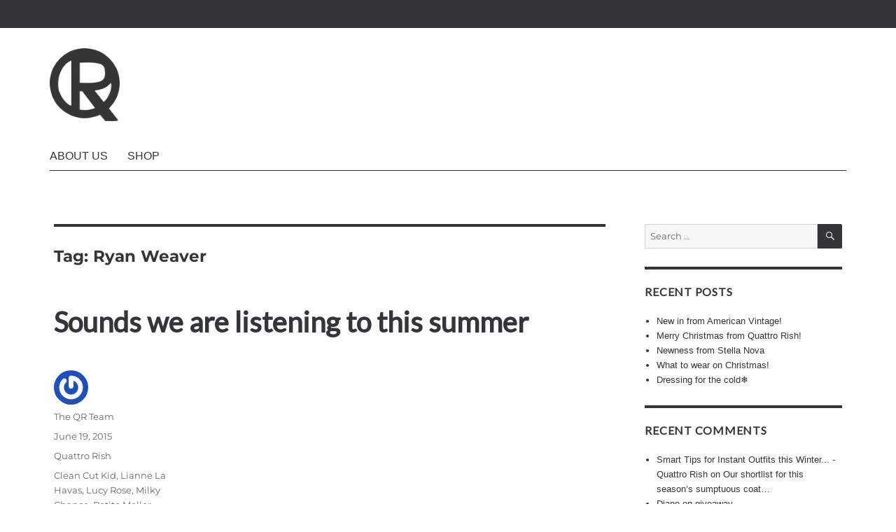

--- FILE ---
content_type: text/html; charset=UTF-8
request_url: https://www.quattrorish.com/blog/tag/ryan-weaver/
body_size: 10296
content:
<!DOCTYPE html>
<html lang="en-GB" class="no-js">
<head>
	<meta charset="UTF-8">
	<meta name="viewport" content="width=device-width, initial-scale=1.0">
	<link rel="profile" href="https://gmpg.org/xfn/11">
		<script>(function(html){html.className = html.className.replace(/\bno-js\b/,'js')})(document.documentElement);</script>
<title>Ryan Weaver &#8211; Quattro Rish</title>
<meta name='robots' content='max-image-preview:large' />
	<style>img:is([sizes="auto" i], [sizes^="auto," i]) { contain-intrinsic-size: 3000px 1500px }</style>
	<link rel='dns-prefetch' href='//fonts.googleapis.com' />
<link rel="alternate" type="application/rss+xml" title="Quattro Rish &raquo; Feed" href="https://www.quattrorish.com/blog/feed/" />
<link rel="alternate" type="application/rss+xml" title="Quattro Rish &raquo; Comments Feed" href="https://www.quattrorish.com/blog/comments/feed/" />
<link rel="alternate" type="application/rss+xml" title="Quattro Rish &raquo; Ryan Weaver Tag Feed" href="https://www.quattrorish.com/blog/tag/ryan-weaver/feed/" />
<script>
window._wpemojiSettings = {"baseUrl":"https:\/\/s.w.org\/images\/core\/emoji\/16.0.1\/72x72\/","ext":".png","svgUrl":"https:\/\/s.w.org\/images\/core\/emoji\/16.0.1\/svg\/","svgExt":".svg","source":{"concatemoji":"https:\/\/www.quattrorish.com\/blog\/wp-includes\/js\/wp-emoji-release.min.js?ver=6.8.3"}};
/*! This file is auto-generated */
!function(s,n){var o,i,e;function c(e){try{var t={supportTests:e,timestamp:(new Date).valueOf()};sessionStorage.setItem(o,JSON.stringify(t))}catch(e){}}function p(e,t,n){e.clearRect(0,0,e.canvas.width,e.canvas.height),e.fillText(t,0,0);var t=new Uint32Array(e.getImageData(0,0,e.canvas.width,e.canvas.height).data),a=(e.clearRect(0,0,e.canvas.width,e.canvas.height),e.fillText(n,0,0),new Uint32Array(e.getImageData(0,0,e.canvas.width,e.canvas.height).data));return t.every(function(e,t){return e===a[t]})}function u(e,t){e.clearRect(0,0,e.canvas.width,e.canvas.height),e.fillText(t,0,0);for(var n=e.getImageData(16,16,1,1),a=0;a<n.data.length;a++)if(0!==n.data[a])return!1;return!0}function f(e,t,n,a){switch(t){case"flag":return n(e,"\ud83c\udff3\ufe0f\u200d\u26a7\ufe0f","\ud83c\udff3\ufe0f\u200b\u26a7\ufe0f")?!1:!n(e,"\ud83c\udde8\ud83c\uddf6","\ud83c\udde8\u200b\ud83c\uddf6")&&!n(e,"\ud83c\udff4\udb40\udc67\udb40\udc62\udb40\udc65\udb40\udc6e\udb40\udc67\udb40\udc7f","\ud83c\udff4\u200b\udb40\udc67\u200b\udb40\udc62\u200b\udb40\udc65\u200b\udb40\udc6e\u200b\udb40\udc67\u200b\udb40\udc7f");case"emoji":return!a(e,"\ud83e\udedf")}return!1}function g(e,t,n,a){var r="undefined"!=typeof WorkerGlobalScope&&self instanceof WorkerGlobalScope?new OffscreenCanvas(300,150):s.createElement("canvas"),o=r.getContext("2d",{willReadFrequently:!0}),i=(o.textBaseline="top",o.font="600 32px Arial",{});return e.forEach(function(e){i[e]=t(o,e,n,a)}),i}function t(e){var t=s.createElement("script");t.src=e,t.defer=!0,s.head.appendChild(t)}"undefined"!=typeof Promise&&(o="wpEmojiSettingsSupports",i=["flag","emoji"],n.supports={everything:!0,everythingExceptFlag:!0},e=new Promise(function(e){s.addEventListener("DOMContentLoaded",e,{once:!0})}),new Promise(function(t){var n=function(){try{var e=JSON.parse(sessionStorage.getItem(o));if("object"==typeof e&&"number"==typeof e.timestamp&&(new Date).valueOf()<e.timestamp+604800&&"object"==typeof e.supportTests)return e.supportTests}catch(e){}return null}();if(!n){if("undefined"!=typeof Worker&&"undefined"!=typeof OffscreenCanvas&&"undefined"!=typeof URL&&URL.createObjectURL&&"undefined"!=typeof Blob)try{var e="postMessage("+g.toString()+"("+[JSON.stringify(i),f.toString(),p.toString(),u.toString()].join(",")+"));",a=new Blob([e],{type:"text/javascript"}),r=new Worker(URL.createObjectURL(a),{name:"wpTestEmojiSupports"});return void(r.onmessage=function(e){c(n=e.data),r.terminate(),t(n)})}catch(e){}c(n=g(i,f,p,u))}t(n)}).then(function(e){for(var t in e)n.supports[t]=e[t],n.supports.everything=n.supports.everything&&n.supports[t],"flag"!==t&&(n.supports.everythingExceptFlag=n.supports.everythingExceptFlag&&n.supports[t]);n.supports.everythingExceptFlag=n.supports.everythingExceptFlag&&!n.supports.flag,n.DOMReady=!1,n.readyCallback=function(){n.DOMReady=!0}}).then(function(){return e}).then(function(){var e;n.supports.everything||(n.readyCallback(),(e=n.source||{}).concatemoji?t(e.concatemoji):e.wpemoji&&e.twemoji&&(t(e.twemoji),t(e.wpemoji)))}))}((window,document),window._wpemojiSettings);
</script>
<style id='wp-emoji-styles-inline-css'>

	img.wp-smiley, img.emoji {
		display: inline !important;
		border: none !important;
		box-shadow: none !important;
		height: 1em !important;
		width: 1em !important;
		margin: 0 0.07em !important;
		vertical-align: -0.1em !important;
		background: none !important;
		padding: 0 !important;
	}
</style>
<link rel='stylesheet' id='wp-block-library-css' href='https://www.quattrorish.com/blog/wp-includes/css/dist/block-library/style.min.css?ver=6.8.3' media='all' />
<style id='wp-block-library-theme-inline-css'>
.wp-block-audio :where(figcaption){color:#555;font-size:13px;text-align:center}.is-dark-theme .wp-block-audio :where(figcaption){color:#ffffffa6}.wp-block-audio{margin:0 0 1em}.wp-block-code{border:1px solid #ccc;border-radius:4px;font-family:Menlo,Consolas,monaco,monospace;padding:.8em 1em}.wp-block-embed :where(figcaption){color:#555;font-size:13px;text-align:center}.is-dark-theme .wp-block-embed :where(figcaption){color:#ffffffa6}.wp-block-embed{margin:0 0 1em}.blocks-gallery-caption{color:#555;font-size:13px;text-align:center}.is-dark-theme .blocks-gallery-caption{color:#ffffffa6}:root :where(.wp-block-image figcaption){color:#555;font-size:13px;text-align:center}.is-dark-theme :root :where(.wp-block-image figcaption){color:#ffffffa6}.wp-block-image{margin:0 0 1em}.wp-block-pullquote{border-bottom:4px solid;border-top:4px solid;color:currentColor;margin-bottom:1.75em}.wp-block-pullquote cite,.wp-block-pullquote footer,.wp-block-pullquote__citation{color:currentColor;font-size:.8125em;font-style:normal;text-transform:uppercase}.wp-block-quote{border-left:.25em solid;margin:0 0 1.75em;padding-left:1em}.wp-block-quote cite,.wp-block-quote footer{color:currentColor;font-size:.8125em;font-style:normal;position:relative}.wp-block-quote:where(.has-text-align-right){border-left:none;border-right:.25em solid;padding-left:0;padding-right:1em}.wp-block-quote:where(.has-text-align-center){border:none;padding-left:0}.wp-block-quote.is-large,.wp-block-quote.is-style-large,.wp-block-quote:where(.is-style-plain){border:none}.wp-block-search .wp-block-search__label{font-weight:700}.wp-block-search__button{border:1px solid #ccc;padding:.375em .625em}:where(.wp-block-group.has-background){padding:1.25em 2.375em}.wp-block-separator.has-css-opacity{opacity:.4}.wp-block-separator{border:none;border-bottom:2px solid;margin-left:auto;margin-right:auto}.wp-block-separator.has-alpha-channel-opacity{opacity:1}.wp-block-separator:not(.is-style-wide):not(.is-style-dots){width:100px}.wp-block-separator.has-background:not(.is-style-dots){border-bottom:none;height:1px}.wp-block-separator.has-background:not(.is-style-wide):not(.is-style-dots){height:2px}.wp-block-table{margin:0 0 1em}.wp-block-table td,.wp-block-table th{word-break:normal}.wp-block-table :where(figcaption){color:#555;font-size:13px;text-align:center}.is-dark-theme .wp-block-table :where(figcaption){color:#ffffffa6}.wp-block-video :where(figcaption){color:#555;font-size:13px;text-align:center}.is-dark-theme .wp-block-video :where(figcaption){color:#ffffffa6}.wp-block-video{margin:0 0 1em}:root :where(.wp-block-template-part.has-background){margin-bottom:0;margin-top:0;padding:1.25em 2.375em}
</style>
<style id='classic-theme-styles-inline-css'>
/*! This file is auto-generated */
.wp-block-button__link{color:#fff;background-color:#32373c;border-radius:9999px;box-shadow:none;text-decoration:none;padding:calc(.667em + 2px) calc(1.333em + 2px);font-size:1.125em}.wp-block-file__button{background:#32373c;color:#fff;text-decoration:none}
</style>
<style id='global-styles-inline-css'>
:root{--wp--preset--aspect-ratio--square: 1;--wp--preset--aspect-ratio--4-3: 4/3;--wp--preset--aspect-ratio--3-4: 3/4;--wp--preset--aspect-ratio--3-2: 3/2;--wp--preset--aspect-ratio--2-3: 2/3;--wp--preset--aspect-ratio--16-9: 16/9;--wp--preset--aspect-ratio--9-16: 9/16;--wp--preset--color--black: #000000;--wp--preset--color--cyan-bluish-gray: #abb8c3;--wp--preset--color--white: #fff;--wp--preset--color--pale-pink: #f78da7;--wp--preset--color--vivid-red: #cf2e2e;--wp--preset--color--luminous-vivid-orange: #ff6900;--wp--preset--color--luminous-vivid-amber: #fcb900;--wp--preset--color--light-green-cyan: #7bdcb5;--wp--preset--color--vivid-green-cyan: #00d084;--wp--preset--color--pale-cyan-blue: #8ed1fc;--wp--preset--color--vivid-cyan-blue: #0693e3;--wp--preset--color--vivid-purple: #9b51e0;--wp--preset--color--dark-gray: #1a1a1a;--wp--preset--color--medium-gray: #686868;--wp--preset--color--light-gray: #e5e5e5;--wp--preset--color--blue-gray: #4d545c;--wp--preset--color--bright-blue: #007acc;--wp--preset--color--light-blue: #9adffd;--wp--preset--color--dark-brown: #402b30;--wp--preset--color--medium-brown: #774e24;--wp--preset--color--dark-red: #640c1f;--wp--preset--color--bright-red: #ff675f;--wp--preset--color--yellow: #ffef8e;--wp--preset--gradient--vivid-cyan-blue-to-vivid-purple: linear-gradient(135deg,rgba(6,147,227,1) 0%,rgb(155,81,224) 100%);--wp--preset--gradient--light-green-cyan-to-vivid-green-cyan: linear-gradient(135deg,rgb(122,220,180) 0%,rgb(0,208,130) 100%);--wp--preset--gradient--luminous-vivid-amber-to-luminous-vivid-orange: linear-gradient(135deg,rgba(252,185,0,1) 0%,rgba(255,105,0,1) 100%);--wp--preset--gradient--luminous-vivid-orange-to-vivid-red: linear-gradient(135deg,rgba(255,105,0,1) 0%,rgb(207,46,46) 100%);--wp--preset--gradient--very-light-gray-to-cyan-bluish-gray: linear-gradient(135deg,rgb(238,238,238) 0%,rgb(169,184,195) 100%);--wp--preset--gradient--cool-to-warm-spectrum: linear-gradient(135deg,rgb(74,234,220) 0%,rgb(151,120,209) 20%,rgb(207,42,186) 40%,rgb(238,44,130) 60%,rgb(251,105,98) 80%,rgb(254,248,76) 100%);--wp--preset--gradient--blush-light-purple: linear-gradient(135deg,rgb(255,206,236) 0%,rgb(152,150,240) 100%);--wp--preset--gradient--blush-bordeaux: linear-gradient(135deg,rgb(254,205,165) 0%,rgb(254,45,45) 50%,rgb(107,0,62) 100%);--wp--preset--gradient--luminous-dusk: linear-gradient(135deg,rgb(255,203,112) 0%,rgb(199,81,192) 50%,rgb(65,88,208) 100%);--wp--preset--gradient--pale-ocean: linear-gradient(135deg,rgb(255,245,203) 0%,rgb(182,227,212) 50%,rgb(51,167,181) 100%);--wp--preset--gradient--electric-grass: linear-gradient(135deg,rgb(202,248,128) 0%,rgb(113,206,126) 100%);--wp--preset--gradient--midnight: linear-gradient(135deg,rgb(2,3,129) 0%,rgb(40,116,252) 100%);--wp--preset--font-size--small: 13px;--wp--preset--font-size--medium: 20px;--wp--preset--font-size--large: 36px;--wp--preset--font-size--x-large: 42px;--wp--preset--spacing--20: 0.44rem;--wp--preset--spacing--30: 0.67rem;--wp--preset--spacing--40: 1rem;--wp--preset--spacing--50: 1.5rem;--wp--preset--spacing--60: 2.25rem;--wp--preset--spacing--70: 3.38rem;--wp--preset--spacing--80: 5.06rem;--wp--preset--shadow--natural: 6px 6px 9px rgba(0, 0, 0, 0.2);--wp--preset--shadow--deep: 12px 12px 50px rgba(0, 0, 0, 0.4);--wp--preset--shadow--sharp: 6px 6px 0px rgba(0, 0, 0, 0.2);--wp--preset--shadow--outlined: 6px 6px 0px -3px rgba(255, 255, 255, 1), 6px 6px rgba(0, 0, 0, 1);--wp--preset--shadow--crisp: 6px 6px 0px rgba(0, 0, 0, 1);}:where(.is-layout-flex){gap: 0.5em;}:where(.is-layout-grid){gap: 0.5em;}body .is-layout-flex{display: flex;}.is-layout-flex{flex-wrap: wrap;align-items: center;}.is-layout-flex > :is(*, div){margin: 0;}body .is-layout-grid{display: grid;}.is-layout-grid > :is(*, div){margin: 0;}:where(.wp-block-columns.is-layout-flex){gap: 2em;}:where(.wp-block-columns.is-layout-grid){gap: 2em;}:where(.wp-block-post-template.is-layout-flex){gap: 1.25em;}:where(.wp-block-post-template.is-layout-grid){gap: 1.25em;}.has-black-color{color: var(--wp--preset--color--black) !important;}.has-cyan-bluish-gray-color{color: var(--wp--preset--color--cyan-bluish-gray) !important;}.has-white-color{color: var(--wp--preset--color--white) !important;}.has-pale-pink-color{color: var(--wp--preset--color--pale-pink) !important;}.has-vivid-red-color{color: var(--wp--preset--color--vivid-red) !important;}.has-luminous-vivid-orange-color{color: var(--wp--preset--color--luminous-vivid-orange) !important;}.has-luminous-vivid-amber-color{color: var(--wp--preset--color--luminous-vivid-amber) !important;}.has-light-green-cyan-color{color: var(--wp--preset--color--light-green-cyan) !important;}.has-vivid-green-cyan-color{color: var(--wp--preset--color--vivid-green-cyan) !important;}.has-pale-cyan-blue-color{color: var(--wp--preset--color--pale-cyan-blue) !important;}.has-vivid-cyan-blue-color{color: var(--wp--preset--color--vivid-cyan-blue) !important;}.has-vivid-purple-color{color: var(--wp--preset--color--vivid-purple) !important;}.has-black-background-color{background-color: var(--wp--preset--color--black) !important;}.has-cyan-bluish-gray-background-color{background-color: var(--wp--preset--color--cyan-bluish-gray) !important;}.has-white-background-color{background-color: var(--wp--preset--color--white) !important;}.has-pale-pink-background-color{background-color: var(--wp--preset--color--pale-pink) !important;}.has-vivid-red-background-color{background-color: var(--wp--preset--color--vivid-red) !important;}.has-luminous-vivid-orange-background-color{background-color: var(--wp--preset--color--luminous-vivid-orange) !important;}.has-luminous-vivid-amber-background-color{background-color: var(--wp--preset--color--luminous-vivid-amber) !important;}.has-light-green-cyan-background-color{background-color: var(--wp--preset--color--light-green-cyan) !important;}.has-vivid-green-cyan-background-color{background-color: var(--wp--preset--color--vivid-green-cyan) !important;}.has-pale-cyan-blue-background-color{background-color: var(--wp--preset--color--pale-cyan-blue) !important;}.has-vivid-cyan-blue-background-color{background-color: var(--wp--preset--color--vivid-cyan-blue) !important;}.has-vivid-purple-background-color{background-color: var(--wp--preset--color--vivid-purple) !important;}.has-black-border-color{border-color: var(--wp--preset--color--black) !important;}.has-cyan-bluish-gray-border-color{border-color: var(--wp--preset--color--cyan-bluish-gray) !important;}.has-white-border-color{border-color: var(--wp--preset--color--white) !important;}.has-pale-pink-border-color{border-color: var(--wp--preset--color--pale-pink) !important;}.has-vivid-red-border-color{border-color: var(--wp--preset--color--vivid-red) !important;}.has-luminous-vivid-orange-border-color{border-color: var(--wp--preset--color--luminous-vivid-orange) !important;}.has-luminous-vivid-amber-border-color{border-color: var(--wp--preset--color--luminous-vivid-amber) !important;}.has-light-green-cyan-border-color{border-color: var(--wp--preset--color--light-green-cyan) !important;}.has-vivid-green-cyan-border-color{border-color: var(--wp--preset--color--vivid-green-cyan) !important;}.has-pale-cyan-blue-border-color{border-color: var(--wp--preset--color--pale-cyan-blue) !important;}.has-vivid-cyan-blue-border-color{border-color: var(--wp--preset--color--vivid-cyan-blue) !important;}.has-vivid-purple-border-color{border-color: var(--wp--preset--color--vivid-purple) !important;}.has-vivid-cyan-blue-to-vivid-purple-gradient-background{background: var(--wp--preset--gradient--vivid-cyan-blue-to-vivid-purple) !important;}.has-light-green-cyan-to-vivid-green-cyan-gradient-background{background: var(--wp--preset--gradient--light-green-cyan-to-vivid-green-cyan) !important;}.has-luminous-vivid-amber-to-luminous-vivid-orange-gradient-background{background: var(--wp--preset--gradient--luminous-vivid-amber-to-luminous-vivid-orange) !important;}.has-luminous-vivid-orange-to-vivid-red-gradient-background{background: var(--wp--preset--gradient--luminous-vivid-orange-to-vivid-red) !important;}.has-very-light-gray-to-cyan-bluish-gray-gradient-background{background: var(--wp--preset--gradient--very-light-gray-to-cyan-bluish-gray) !important;}.has-cool-to-warm-spectrum-gradient-background{background: var(--wp--preset--gradient--cool-to-warm-spectrum) !important;}.has-blush-light-purple-gradient-background{background: var(--wp--preset--gradient--blush-light-purple) !important;}.has-blush-bordeaux-gradient-background{background: var(--wp--preset--gradient--blush-bordeaux) !important;}.has-luminous-dusk-gradient-background{background: var(--wp--preset--gradient--luminous-dusk) !important;}.has-pale-ocean-gradient-background{background: var(--wp--preset--gradient--pale-ocean) !important;}.has-electric-grass-gradient-background{background: var(--wp--preset--gradient--electric-grass) !important;}.has-midnight-gradient-background{background: var(--wp--preset--gradient--midnight) !important;}.has-small-font-size{font-size: var(--wp--preset--font-size--small) !important;}.has-medium-font-size{font-size: var(--wp--preset--font-size--medium) !important;}.has-large-font-size{font-size: var(--wp--preset--font-size--large) !important;}.has-x-large-font-size{font-size: var(--wp--preset--font-size--x-large) !important;}
:where(.wp-block-post-template.is-layout-flex){gap: 1.25em;}:where(.wp-block-post-template.is-layout-grid){gap: 1.25em;}
:where(.wp-block-columns.is-layout-flex){gap: 2em;}:where(.wp-block-columns.is-layout-grid){gap: 2em;}
:root :where(.wp-block-pullquote){font-size: 1.5em;line-height: 1.6;}
</style>
<link rel='stylesheet' id='genericons-css' href='https://www.quattrorish.com/blog/wp-content/themes/twentysixteen/genericons/genericons.css?ver=20201208' media='all' />
<link rel='stylesheet' id='chld_thm_cfg_parent-css' href='https://www.quattrorish.com/blog/wp-content/themes/twentysixteen/style.css?ver=6.8.3' media='all' />
<link rel='stylesheet' id='chld_thm_cfg_ext1-css' href='https://fonts.googleapis.com/css?family=Lato&#038;ver=6.8.3' media='all' />
<link rel='stylesheet' id='twentysixteen-fonts-css' href='https://www.quattrorish.com/blog/wp-content/themes/twentysixteen/fonts/merriweather-plus-montserrat-plus-inconsolata.css?ver=20230328' media='all' />
<link rel='stylesheet' id='twentysixteen-style-css' href='https://www.quattrorish.com/blog/wp-content/themes/twentysixteen-child/style.css?ver=1.4.1525350787' media='all' />
<style id='twentysixteen-style-inline-css'>

		/* Custom Link Color */
		.menu-toggle:hover,
		.menu-toggle:focus,
		a,
		.main-navigation a:hover,
		.main-navigation a:focus,
		.dropdown-toggle:hover,
		.dropdown-toggle:focus,
		.social-navigation a:hover:before,
		.social-navigation a:focus:before,
		.post-navigation a:hover .post-title,
		.post-navigation a:focus .post-title,
		.tagcloud a:hover,
		.tagcloud a:focus,
		.site-branding .site-title a:hover,
		.site-branding .site-title a:focus,
		.entry-title a:hover,
		.entry-title a:focus,
		.entry-footer a:hover,
		.entry-footer a:focus,
		.comment-metadata a:hover,
		.comment-metadata a:focus,
		.pingback .comment-edit-link:hover,
		.pingback .comment-edit-link:focus,
		.comment-reply-link,
		.comment-reply-link:hover,
		.comment-reply-link:focus,
		.required,
		.site-info a:hover,
		.site-info a:focus {
			color: #343538;
		}

		mark,
		ins,
		button:hover,
		button:focus,
		input[type="button"]:hover,
		input[type="button"]:focus,
		input[type="reset"]:hover,
		input[type="reset"]:focus,
		input[type="submit"]:hover,
		input[type="submit"]:focus,
		.pagination .prev:hover,
		.pagination .prev:focus,
		.pagination .next:hover,
		.pagination .next:focus,
		.widget_calendar tbody a,
		.page-links a:hover,
		.page-links a:focus {
			background-color: #343538;
		}

		input[type="date"]:focus,
		input[type="time"]:focus,
		input[type="datetime-local"]:focus,
		input[type="week"]:focus,
		input[type="month"]:focus,
		input[type="text"]:focus,
		input[type="email"]:focus,
		input[type="url"]:focus,
		input[type="password"]:focus,
		input[type="search"]:focus,
		input[type="tel"]:focus,
		input[type="number"]:focus,
		textarea:focus,
		.tagcloud a:hover,
		.tagcloud a:focus,
		.menu-toggle:hover,
		.menu-toggle:focus {
			border-color: #343538;
		}

		@media screen and (min-width: 56.875em) {
			.main-navigation li:hover > a,
			.main-navigation li.focus > a {
				color: #343538;
			}
		}
	

		/* Custom Main Text Color */
		body,
		blockquote cite,
		blockquote small,
		.main-navigation a,
		.menu-toggle,
		.dropdown-toggle,
		.social-navigation a,
		.post-navigation a,
		.pagination a:hover,
		.pagination a:focus,
		.widget-title a,
		.site-branding .site-title a,
		.entry-title a,
		.page-links > .page-links-title,
		.comment-author,
		.comment-reply-title small a:hover,
		.comment-reply-title small a:focus {
			color: #343538
		}

		blockquote,
		.menu-toggle.toggled-on,
		.menu-toggle.toggled-on:hover,
		.menu-toggle.toggled-on:focus,
		.post-navigation,
		.post-navigation div + div,
		.pagination,
		.widget,
		.page-header,
		.page-links a,
		.comments-title,
		.comment-reply-title {
			border-color: #343538;
		}

		button,
		button[disabled]:hover,
		button[disabled]:focus,
		input[type="button"],
		input[type="button"][disabled]:hover,
		input[type="button"][disabled]:focus,
		input[type="reset"],
		input[type="reset"][disabled]:hover,
		input[type="reset"][disabled]:focus,
		input[type="submit"],
		input[type="submit"][disabled]:hover,
		input[type="submit"][disabled]:focus,
		.menu-toggle.toggled-on,
		.menu-toggle.toggled-on:hover,
		.menu-toggle.toggled-on:focus,
		.pagination:before,
		.pagination:after,
		.pagination .prev,
		.pagination .next,
		.page-links a {
			background-color: #343538;
		}

		/* Border Color */
		fieldset,
		pre,
		abbr,
		acronym,
		table,
		th,
		td,
		input[type="date"],
		input[type="time"],
		input[type="datetime-local"],
		input[type="week"],
		input[type="month"],
		input[type="text"],
		input[type="email"],
		input[type="url"],
		input[type="password"],
		input[type="search"],
		input[type="tel"],
		input[type="number"],
		textarea,
		.main-navigation li,
		.main-navigation .primary-menu,
		.menu-toggle,
		.dropdown-toggle:after,
		.social-navigation a,
		.image-navigation,
		.comment-navigation,
		.tagcloud a,
		.entry-content,
		.entry-summary,
		.page-links a,
		.page-links > span,
		.comment-list article,
		.comment-list .pingback,
		.comment-list .trackback,
		.comment-reply-link,
		.no-comments,
		.widecolumn .mu_register .mu_alert {
			border-color: #343538; /* Fallback for IE7 and IE8 */
			border-color: rgba( 52, 53, 56, 0.2);
		}

		hr,
		code {
			background-color: #343538; /* Fallback for IE7 and IE8 */
			background-color: rgba( 52, 53, 56, 0.2);
		}

		@media screen and (min-width: 56.875em) {
			.main-navigation ul ul,
			.main-navigation ul ul li {
				border-color: rgba( 52, 53, 56, 0.2);
			}

			.main-navigation ul ul:before {
				border-top-color: rgba( 52, 53, 56, 0.2);
				border-bottom-color: rgba( 52, 53, 56, 0.2);
			}
		}
	
</style>
<link rel='stylesheet' id='twentysixteen-block-style-css' href='https://www.quattrorish.com/blog/wp-content/themes/twentysixteen/css/blocks.css?ver=20240817' media='all' />
<!--[if lt IE 10]>
<link rel='stylesheet' id='twentysixteen-ie-css' href='https://www.quattrorish.com/blog/wp-content/themes/twentysixteen/css/ie.css?ver=20170530' media='all' />
<![endif]-->
<!--[if lt IE 9]>
<link rel='stylesheet' id='twentysixteen-ie8-css' href='https://www.quattrorish.com/blog/wp-content/themes/twentysixteen/css/ie8.css?ver=20170530' media='all' />
<![endif]-->
<!--[if lt IE 8]>
<link rel='stylesheet' id='twentysixteen-ie7-css' href='https://www.quattrorish.com/blog/wp-content/themes/twentysixteen/css/ie7.css?ver=20170530' media='all' />
<![endif]-->
<!--[if lt IE 9]>
<script src="https://www.quattrorish.com/blog/wp-content/themes/twentysixteen/js/html5.js?ver=3.7.3" id="twentysixteen-html5-js"></script>
<![endif]-->
<script src="https://www.quattrorish.com/blog/wp-includes/js/jquery/jquery.min.js?ver=3.7.1" id="jquery-core-js"></script>
<script src="https://www.quattrorish.com/blog/wp-includes/js/jquery/jquery-migrate.min.js?ver=3.4.1" id="jquery-migrate-js"></script>
<script id="twentysixteen-script-js-extra">
var screenReaderText = {"expand":"expand child menu","collapse":"collapse child menu"};
</script>
<script src="https://www.quattrorish.com/blog/wp-content/themes/twentysixteen/js/functions.js?ver=20230629" id="twentysixteen-script-js" defer data-wp-strategy="defer"></script>
<link rel="https://api.w.org/" href="https://www.quattrorish.com/blog/wp-json/" /><link rel="alternate" title="JSON" type="application/json" href="https://www.quattrorish.com/blog/wp-json/wp/v2/tags/206" /><link rel="EditURI" type="application/rsd+xml" title="RSD" href="https://www.quattrorish.com/blog/xmlrpc.php?rsd" />
<meta name="generator" content="WordPress 6.8.3" />
<style>.recentcomments a{display:inline !important;padding:0 !important;margin:0 !important;}</style>		<style type="text/css" id="twentysixteen-header-css">
		.site-branding {
			margin: 0 auto 0 0;
		}

		.site-branding .site-title,
		.site-description {
			clip-path: inset(50%);
			position: absolute;
		}
		</style>
		<style id="custom-background-css">
body.custom-background { background-color: #343538; }
</style>
	<link rel="icon" href="https://www.quattrorish.com/blog/wp-content/uploads/2018/05/cropped-logo-32x32.png" sizes="32x32" />
<link rel="icon" href="https://www.quattrorish.com/blog/wp-content/uploads/2018/05/cropped-logo-192x192.png" sizes="192x192" />
<link rel="apple-touch-icon" href="https://www.quattrorish.com/blog/wp-content/uploads/2018/05/cropped-logo-180x180.png" />
<meta name="msapplication-TileImage" content="https://www.quattrorish.com/blog/wp-content/uploads/2018/05/cropped-logo-270x270.png" />
		<style id="wp-custom-css">
			body.custom-background {
    background-color: white;
}

.main-navigation{
	font-family: "Helvetica Neue", sans-serif;
	text-transform: uppercase;
}

h1,
h2,
h3,
h4,
h5,
h6, .entry-title a, .entry-title, .widget .widget-title, .post-navigation .post-title{
	font-family: 'Lato', sans-serif;
}

body{
	font-family: "Helvetica Neue", sans-serif;
}

body:not(.custom-background-image):before{
	height: 40px;
	background-color: #343538;
}

.custom-logo{
	max-width: 100px;
}

.site-footer{
	background-color: #343538;
	padding-top: 3.5em;
}

.widget:first-child{
	border-top: 0;
	padding-top: 0;
}
.social-navigation a{
	
	width:48px;
	height: 48px;
}
.social-navigation a:before{
	color: white;
	font-size: 26px;
	height: 48px;
  line-height: 48px;
  width: 48px;
}
.site-header .main-navigation + .social-navigation, .site-footer .main-navigation{
	
	display: none;
}

.site-inner{
	max-width: none;
}
.site-header, .site-content{
	max-width: 1320px;
	margin: auto
}
@media screen and (min-width: 44.375em){
	.site-header {
			padding: 3em 4%;
	}
	body:not(.custom-background-image):after{
		height: 0;
	}
}

@media screen and (min-width: 56.875em){
	.site-header-menu{
		-webkit-flex: 0 1 100%;
    -ms-flex: 0 1 100%;
		flex: 0 1 100%;
		text-transform: uppercase;
		border-bottom: 1px solid;
	}
}

@media screen and (min-width: 61.5625em){
	.site-header {
			padding: 0.25em 4.%;
	}
	.widget{
		margin-bottom: 2em;
	}
	.site-footer{
		padding-right: 8%;
		padding-left: 8%;
	}
}		</style>
		</head>

<body class="archive tag tag-ryan-weaver tag-206 custom-background wp-custom-logo wp-embed-responsive wp-theme-twentysixteen wp-child-theme-twentysixteen-child group-blog hfeed">
<div id="page" class="site">
	<div class="site-inner">
		<a class="skip-link screen-reader-text" href="#content">
			Skip to content		</a>

		<header id="masthead" class="site-header">
			<div class="site-header-main">
				<div class="site-branding">
					<a href="https://www.quattrorish.com/blog/" class="custom-logo-link" rel="home"><img width="240" height="250" src="https://www.quattrorish.com/blog/wp-content/uploads/2018/05/cropped-logo-1.png" class="custom-logo" alt="Quattro Rish" decoding="async" fetchpriority="high" /></a>																<p class="site-title"><a href="https://www.quattrorish.com/blog/" rel="home" >Quattro Rish</a></p>
										</div><!-- .site-branding -->

									<button id="menu-toggle" class="menu-toggle">Menu</button>

					<div id="site-header-menu" class="site-header-menu">
													<nav id="site-navigation" class="main-navigation" aria-label="Primary menu">
								<div class="menu-primary-container"><ul id="menu-primary" class="primary-menu"><li id="menu-item-4623" class="menu-item menu-item-type-post_type menu-item-object-page menu-item-4623"><a href="https://www.quattrorish.com/blog/about-us/">About Us</a></li>
<li id="menu-item-4622" class="menu-item menu-item-type-custom menu-item-object-custom menu-item-4622"><a href="//www.quattrorish.com/">Shop</a></li>
</ul></div>							</nav><!-- .main-navigation -->
						
													<nav id="social-navigation" class="social-navigation" aria-label="Social links menu">
								<div class="menu-social-container"><ul id="menu-social" class="social-links-menu"><li id="menu-item-4624" class="menu-item menu-item-type-custom menu-item-object-custom menu-item-4624"><a href="https://www.facebook.com/quattrorish/"><span class="screen-reader-text">Facebook</span></a></li>
<li id="menu-item-4625" class="menu-item menu-item-type-custom menu-item-object-custom menu-item-4625"><a href="https://www.instagram.com/quattrorish/"><span class="screen-reader-text">Instagram</span></a></li>
<li id="menu-item-4626" class="menu-item menu-item-type-custom menu-item-object-custom menu-item-4626"><a href="https://www.pinterest.com/QuattroRish/"><span class="screen-reader-text">Pinterest</span></a></li>
</ul></div>							</nav><!-- .social-navigation -->
											</div><!-- .site-header-menu -->
							</div><!-- .site-header-main -->

					</header><!-- .site-header -->

		<div id="content" class="site-content">

	<div id="primary" class="content-area">
		<main id="main" class="site-main">

		
			<header class="page-header">
				<h1 class="page-title">Tag: <span>Ryan Weaver</span></h1>			</header><!-- .page-header -->

			
<article id="post-3404" class="post-3404 post type-post status-publish format-standard has-post-thumbnail hentry category-quattro-rish tag-clean-cut-kid tag-lianne-la-havas tag-lucy-rose tag-milky-chance tag-petite-meller tag-playlist tag-raury tag-ryan-weaver tag-soak tag-sounds">
	<header class="entry-header">
		
		<h2 class="entry-title"><a href="https://www.quattrorish.com/blog/quattro-rish/quattro-rish-soundtrack/" rel="bookmark">Sounds we are listening to this summer</a></h2>	</header><!-- .entry-header -->

	
	
	<a class="post-thumbnail" href="https://www.quattrorish.com/blog/quattro-rish/quattro-rish-soundtrack/" aria-hidden="true">
			</a>

		
	<div class="entry-content">
		<p><iframe title="Clean Cut Kid - Vitamin C (Official Audio)" width="840" height="473" src="https://www.youtube.com/embed/ceeNMEdEYGc?feature=oembed" frameborder="0" allow="accelerometer; autoplay; encrypted-media; gyroscope; picture-in-picture" allowfullscreen></iframe></p>
<p>&nbsp;</p>
<p><iframe title="Ryn Weaver - The Fool" width="840" height="473" src="https://www.youtube.com/embed/n1AJvIzCBTQ?feature=oembed" frameborder="0" allow="accelerometer; autoplay; encrypted-media; gyroscope; picture-in-picture" allowfullscreen></iframe></p>
<p>&nbsp;</p>
<p><iframe title="Petite Meller - Baby Love (Official Music Video)" width="840" height="473" src="https://www.youtube.com/embed/XDBJVgIVPcs?feature=oembed" frameborder="0" allow="accelerometer; autoplay; encrypted-media; gyroscope; picture-in-picture" allowfullscreen></iframe></p>
<p>&nbsp;</p>
<p><iframe loading="lazy" title="Lianne La Havas – Unstoppable (Official Video)" width="840" height="473" src="https://www.youtube.com/embed/YFic-xaLsPs?feature=oembed" frameborder="0" allow="accelerometer; autoplay; encrypted-media; gyroscope; picture-in-picture" allowfullscreen></iframe></p>
<p>&nbsp;</p>
<p><iframe loading="lazy" title="SOAK - Sea Creatures" width="840" height="473" src="https://www.youtube.com/embed/VgaRm9j8SQI?feature=oembed" frameborder="0" allow="accelerometer; autoplay; encrypted-media; gyroscope; picture-in-picture" allowfullscreen></iframe></p>
<p>&nbsp;</p>
<p><iframe loading="lazy" title="Milky Chance - Flashed Junk Mind (official)" width="840" height="473" src="https://www.youtube.com/embed/r8BsuT0PWdI?feature=oembed" frameborder="0" allow="accelerometer; autoplay; encrypted-media; gyroscope; picture-in-picture" allowfullscreen></iframe></p>
<p>&nbsp;</p>
<p><iframe loading="lazy" title="Raury - God&#039;s Whisper (Official Video)" width="840" height="473" src="https://www.youtube.com/embed/bPt0LkdM8Bc?feature=oembed" frameborder="0" allow="accelerometer; autoplay; encrypted-media; gyroscope; picture-in-picture" allowfullscreen></iframe></p>
<p>&nbsp;</p>
<p><iframe loading="lazy" title="Lucy Rose - Like an Arrow" width="840" height="473" src="https://www.youtube.com/embed/8zU0sR1YNSY?feature=oembed" frameborder="0" allow="accelerometer; autoplay; encrypted-media; gyroscope; picture-in-picture" allowfullscreen></iframe></p>
<p>&nbsp;</p>
<p>&nbsp;</p>
<p>&nbsp;</p>
<p>&nbsp;</p>
<p>&nbsp;</p>
<p>&nbsp;</p>
<p>&nbsp;</p>
<p>&nbsp;</p>
<p>&nbsp;</p>
<p>&nbsp;</p>
<p>&nbsp;</p>
<p>&nbsp;</p>
<p>&nbsp;</p>
<p>&nbsp;</p>
<p>&nbsp;</p>
	</div><!-- .entry-content -->

	<footer class="entry-footer">
		<span class="byline"><img alt='' src='https://secure.gravatar.com/avatar/74bfa1127922eb7e9a80aaf1fe6fba54ce053e2518a515b564fc1489edbaa426?s=49&#038;r=g' srcset='https://secure.gravatar.com/avatar/74bfa1127922eb7e9a80aaf1fe6fba54ce053e2518a515b564fc1489edbaa426?s=98&#038;r=g 2x' class='avatar avatar-49 photo' height='49' width='49' loading='lazy' decoding='async'/><span class="screen-reader-text">Author </span><span class="author vcard"><a class="url fn n" href="https://www.quattrorish.com/blog/author/the-qr-team/">The QR Team</a></span></span><span class="posted-on"><span class="screen-reader-text">Posted on </span><a href="https://www.quattrorish.com/blog/quattro-rish/quattro-rish-soundtrack/" rel="bookmark"><time class="entry-date published updated" datetime="2015-06-19T13:08:52+00:00">June 19, 2015</time></a></span><span class="cat-links"><span class="screen-reader-text">Categories </span><a href="https://www.quattrorish.com/blog/category/quattro-rish/" rel="category tag">Quattro Rish</a></span><span class="tags-links"><span class="screen-reader-text">Tags </span><a href="https://www.quattrorish.com/blog/tag/clean-cut-kid/" rel="tag">Clean Cut Kid</a>, <a href="https://www.quattrorish.com/blog/tag/lianne-la-havas/" rel="tag">Lianne La Havas</a>, <a href="https://www.quattrorish.com/blog/tag/lucy-rose/" rel="tag">Lucy Rose</a>, <a href="https://www.quattrorish.com/blog/tag/milky-chance/" rel="tag">Milky Chance</a>, <a href="https://www.quattrorish.com/blog/tag/petite-meller/" rel="tag">Petite Meller</a>, <a href="https://www.quattrorish.com/blog/tag/playlist/" rel="tag">Playlist</a>, <a href="https://www.quattrorish.com/blog/tag/raury/" rel="tag">Raury</a>, <a href="https://www.quattrorish.com/blog/tag/ryan-weaver/" rel="tag">Ryan Weaver</a>, <a href="https://www.quattrorish.com/blog/tag/soak/" rel="tag">Soak</a>, <a href="https://www.quattrorish.com/blog/tag/sounds/" rel="tag">Sounds</a></span>			</footer><!-- .entry-footer -->
</article><!-- #post-3404 -->

		</main><!-- .site-main -->
	</div><!-- .content-area -->


	<aside id="secondary" class="sidebar widget-area">
		<section id="search-2" class="widget widget_search">
<form role="search" method="get" class="search-form" action="https://www.quattrorish.com/blog/">
	<label>
		<span class="screen-reader-text">
			Search for:		</span>
		<input type="search" class="search-field" placeholder="Search &hellip;" value="" name="s" />
	</label>
	<button type="submit" class="search-submit"><span class="screen-reader-text">
		Search	</span></button>
</form>
</section>
		<section id="recent-posts-2" class="widget widget_recent_entries">
		<h2 class="widget-title">Recent Posts</h2><nav aria-label="Recent Posts">
		<ul>
											<li>
					<a href="https://www.quattrorish.com/blog/uncategorized/new-in-from-american-vintage/">New in from American Vintage!</a>
									</li>
											<li>
					<a href="https://www.quattrorish.com/blog/uncategorized/merry-christmas-from-quattro-rish/">Merry Christmas from Quattro Rish!</a>
									</li>
											<li>
					<a href="https://www.quattrorish.com/blog/uncategorized/newness-from-stella-nova/">Newness from Stella Nova</a>
									</li>
											<li>
					<a href="https://www.quattrorish.com/blog/uncategorized/what-to-wear-on-christmas/">What to wear on Christmas!</a>
									</li>
											<li>
					<a href="https://www.quattrorish.com/blog/uncategorized/dressing-for-the-cold%e2%9d%84%ef%b8%8f/">Dressing for the cold❄️</a>
									</li>
					</ul>

		</nav></section><section id="recent-comments-2" class="widget widget_recent_comments"><h2 class="widget-title">Recent Comments</h2><nav aria-label="Recent Comments"><ul id="recentcomments"><li class="recentcomments"><span class="comment-author-link"><a href="http://quattrorish.com/smart-tips-instant-outfits-winter/" class="url" rel="ugc external nofollow">Smart Tips for Instant Outfits this Winter... - Quattro Rish</a></span> on <a href="https://www.quattrorish.com/blog/quattro-rish/our-shortlist-for-this-seasons-sumptuous-coat/#comment-24">Our shortlist for this season&#8217;s sumptuous coat&#8230;</a></li><li class="recentcomments"><span class="comment-author-link">Diane</span> on <a href="https://www.quattrorish.com/blog/quattro-rish/exclusive-quattro-rish-giveaway/#comment-12">giveaway</a></li><li class="recentcomments"><span class="comment-author-link">Laura</span> on <a href="https://www.quattrorish.com/blog/quattro-rish/exclusive-quattro-rish-giveaway/#comment-11">giveaway</a></li><li class="recentcomments"><span class="comment-author-link">Cat</span> on <a href="https://www.quattrorish.com/blog/quattro-rish/exclusive-quattro-rish-giveaway/#comment-10">giveaway</a></li><li class="recentcomments"><span class="comment-author-link">Jane</span> on <a href="https://www.quattrorish.com/blog/quattro-rish/exclusive-quattro-rish-giveaway/#comment-9">giveaway</a></li></ul></nav></section><section id="archives-2" class="widget widget_archive"><h2 class="widget-title">Archives</h2><nav aria-label="Archives">
			<ul>
					<li><a href='https://www.quattrorish.com/blog/2026/01/'>January 2026</a></li>
	<li><a href='https://www.quattrorish.com/blog/2025/12/'>December 2025</a></li>
	<li><a href='https://www.quattrorish.com/blog/2025/11/'>November 2025</a></li>
	<li><a href='https://www.quattrorish.com/blog/2025/10/'>October 2025</a></li>
	<li><a href='https://www.quattrorish.com/blog/2025/09/'>September 2025</a></li>
	<li><a href='https://www.quattrorish.com/blog/2025/03/'>March 2025</a></li>
	<li><a href='https://www.quattrorish.com/blog/2025/02/'>February 2025</a></li>
	<li><a href='https://www.quattrorish.com/blog/2024/11/'>November 2024</a></li>
	<li><a href='https://www.quattrorish.com/blog/2024/10/'>October 2024</a></li>
	<li><a href='https://www.quattrorish.com/blog/2024/09/'>September 2024</a></li>
	<li><a href='https://www.quattrorish.com/blog/2024/08/'>August 2024</a></li>
	<li><a href='https://www.quattrorish.com/blog/2024/07/'>July 2024</a></li>
	<li><a href='https://www.quattrorish.com/blog/2024/06/'>June 2024</a></li>
	<li><a href='https://www.quattrorish.com/blog/2024/05/'>May 2024</a></li>
	<li><a href='https://www.quattrorish.com/blog/2024/04/'>April 2024</a></li>
	<li><a href='https://www.quattrorish.com/blog/2024/02/'>February 2024</a></li>
	<li><a href='https://www.quattrorish.com/blog/2023/12/'>December 2023</a></li>
	<li><a href='https://www.quattrorish.com/blog/2023/11/'>November 2023</a></li>
	<li><a href='https://www.quattrorish.com/blog/2023/10/'>October 2023</a></li>
	<li><a href='https://www.quattrorish.com/blog/2023/09/'>September 2023</a></li>
	<li><a href='https://www.quattrorish.com/blog/2023/07/'>July 2023</a></li>
	<li><a href='https://www.quattrorish.com/blog/2023/06/'>June 2023</a></li>
	<li><a href='https://www.quattrorish.com/blog/2023/05/'>May 2023</a></li>
	<li><a href='https://www.quattrorish.com/blog/2023/04/'>April 2023</a></li>
	<li><a href='https://www.quattrorish.com/blog/2023/03/'>March 2023</a></li>
	<li><a href='https://www.quattrorish.com/blog/2023/02/'>February 2023</a></li>
	<li><a href='https://www.quattrorish.com/blog/2023/01/'>January 2023</a></li>
	<li><a href='https://www.quattrorish.com/blog/2022/11/'>November 2022</a></li>
	<li><a href='https://www.quattrorish.com/blog/2022/10/'>October 2022</a></li>
	<li><a href='https://www.quattrorish.com/blog/2022/09/'>September 2022</a></li>
	<li><a href='https://www.quattrorish.com/blog/2022/07/'>July 2022</a></li>
	<li><a href='https://www.quattrorish.com/blog/2022/05/'>May 2022</a></li>
	<li><a href='https://www.quattrorish.com/blog/2022/04/'>April 2022</a></li>
	<li><a href='https://www.quattrorish.com/blog/2022/03/'>March 2022</a></li>
	<li><a href='https://www.quattrorish.com/blog/2022/02/'>February 2022</a></li>
	<li><a href='https://www.quattrorish.com/blog/2022/01/'>January 2022</a></li>
	<li><a href='https://www.quattrorish.com/blog/2021/12/'>December 2021</a></li>
	<li><a href='https://www.quattrorish.com/blog/2021/11/'>November 2021</a></li>
	<li><a href='https://www.quattrorish.com/blog/2021/10/'>October 2021</a></li>
	<li><a href='https://www.quattrorish.com/blog/2021/06/'>June 2021</a></li>
	<li><a href='https://www.quattrorish.com/blog/2017/10/'>October 2017</a></li>
	<li><a href='https://www.quattrorish.com/blog/2017/07/'>July 2017</a></li>
	<li><a href='https://www.quattrorish.com/blog/2017/05/'>May 2017</a></li>
	<li><a href='https://www.quattrorish.com/blog/2017/03/'>March 2017</a></li>
	<li><a href='https://www.quattrorish.com/blog/2016/11/'>November 2016</a></li>
	<li><a href='https://www.quattrorish.com/blog/2016/10/'>October 2016</a></li>
	<li><a href='https://www.quattrorish.com/blog/2016/09/'>September 2016</a></li>
	<li><a href='https://www.quattrorish.com/blog/2016/07/'>July 2016</a></li>
	<li><a href='https://www.quattrorish.com/blog/2016/06/'>June 2016</a></li>
	<li><a href='https://www.quattrorish.com/blog/2016/05/'>May 2016</a></li>
	<li><a href='https://www.quattrorish.com/blog/2016/04/'>April 2016</a></li>
	<li><a href='https://www.quattrorish.com/blog/2016/03/'>March 2016</a></li>
	<li><a href='https://www.quattrorish.com/blog/2016/02/'>February 2016</a></li>
	<li><a href='https://www.quattrorish.com/blog/2015/12/'>December 2015</a></li>
	<li><a href='https://www.quattrorish.com/blog/2015/11/'>November 2015</a></li>
	<li><a href='https://www.quattrorish.com/blog/2015/10/'>October 2015</a></li>
	<li><a href='https://www.quattrorish.com/blog/2015/09/'>September 2015</a></li>
	<li><a href='https://www.quattrorish.com/blog/2015/08/'>August 2015</a></li>
	<li><a href='https://www.quattrorish.com/blog/2015/07/'>July 2015</a></li>
	<li><a href='https://www.quattrorish.com/blog/2015/06/'>June 2015</a></li>
	<li><a href='https://www.quattrorish.com/blog/2015/05/'>May 2015</a></li>
	<li><a href='https://www.quattrorish.com/blog/2015/04/'>April 2015</a></li>
	<li><a href='https://www.quattrorish.com/blog/2015/03/'>March 2015</a></li>
	<li><a href='https://www.quattrorish.com/blog/2015/02/'>February 2015</a></li>
	<li><a href='https://www.quattrorish.com/blog/2015/01/'>January 2015</a></li>
	<li><a href='https://www.quattrorish.com/blog/2014/12/'>December 2014</a></li>
	<li><a href='https://www.quattrorish.com/blog/2014/11/'>November 2014</a></li>
	<li><a href='https://www.quattrorish.com/blog/2014/10/'>October 2014</a></li>
	<li><a href='https://www.quattrorish.com/blog/2014/09/'>September 2014</a></li>
	<li><a href='https://www.quattrorish.com/blog/2014/08/'>August 2014</a></li>
	<li><a href='https://www.quattrorish.com/blog/2014/07/'>July 2014</a></li>
	<li><a href='https://www.quattrorish.com/blog/2014/06/'>June 2014</a></li>
	<li><a href='https://www.quattrorish.com/blog/2014/05/'>May 2014</a></li>
	<li><a href='https://www.quattrorish.com/blog/2014/04/'>April 2014</a></li>
	<li><a href='https://www.quattrorish.com/blog/2014/03/'>March 2014</a></li>
	<li><a href='https://www.quattrorish.com/blog/2014/02/'>February 2014</a></li>
	<li><a href='https://www.quattrorish.com/blog/2014/01/'>January 2014</a></li>
	<li><a href='https://www.quattrorish.com/blog/2013/12/'>December 2013</a></li>
	<li><a href='https://www.quattrorish.com/blog/2013/11/'>November 2013</a></li>
	<li><a href='https://www.quattrorish.com/blog/2013/10/'>October 2013</a></li>
			</ul>

			</nav></section><section id="categories-2" class="widget widget_categories"><h2 class="widget-title">Categories</h2><nav aria-label="Categories">
			<ul>
					<li class="cat-item cat-item-3"><a href="https://www.quattrorish.com/blog/category/competitions/">Competitions</a>
</li>
	<li class="cat-item cat-item-4"><a href="https://www.quattrorish.com/blog/category/featured-products/">Featured Products</a>
</li>
	<li class="cat-item cat-item-5"><a href="https://www.quattrorish.com/blog/category/quattro-rish/">Quattro Rish</a>
</li>
	<li class="cat-item cat-item-6"><a href="https://www.quattrorish.com/blog/category/rish/">RiSH</a>
</li>
	<li class="cat-item cat-item-1"><a href="https://www.quattrorish.com/blog/category/uncategorized/">Uncategorized</a>
</li>
			</ul>

			</nav></section><section id="meta-2" class="widget widget_meta"><h2 class="widget-title">Meta</h2><nav aria-label="Meta">
		<ul>
						<li><a href="https://www.quattrorish.com/blog/wp-login.php">Log in</a></li>
			<li><a href="https://www.quattrorish.com/blog/feed/">Entries feed</a></li>
			<li><a href="https://www.quattrorish.com/blog/comments/feed/">Comments feed</a></li>

			<li><a href="https://en-gb.wordpress.org/">WordPress.org</a></li>
		</ul>

		</nav></section>	</aside><!-- .sidebar .widget-area -->

		</div><!-- .site-content -->

		<footer id="colophon" class="site-footer">
							<nav class="main-navigation" aria-label="Footer primary menu">
					<div class="menu-primary-container"><ul id="menu-primary-1" class="primary-menu"><li class="menu-item menu-item-type-post_type menu-item-object-page menu-item-4623"><a href="https://www.quattrorish.com/blog/about-us/">About Us</a></li>
<li class="menu-item menu-item-type-custom menu-item-object-custom menu-item-4622"><a href="//www.quattrorish.com/">Shop</a></li>
</ul></div>				</nav><!-- .main-navigation -->
			
							<nav class="social-navigation" aria-label="Footer social links menu">
					<div class="menu-social-container"><ul id="menu-social-1" class="social-links-menu"><li class="menu-item menu-item-type-custom menu-item-object-custom menu-item-4624"><a href="https://www.facebook.com/quattrorish/"><span class="screen-reader-text">Facebook</span></a></li>
<li class="menu-item menu-item-type-custom menu-item-object-custom menu-item-4625"><a href="https://www.instagram.com/quattrorish/"><span class="screen-reader-text">Instagram</span></a></li>
<li class="menu-item menu-item-type-custom menu-item-object-custom menu-item-4626"><a href="https://www.pinterest.com/QuattroRish/"><span class="screen-reader-text">Pinterest</span></a></li>
</ul></div>				</nav><!-- .social-navigation -->
			
			<div class="site-info">
								<span class="site-title"><a href="https://www.quattrorish.com/blog/" rel="home">Quattro Rish</a></span>
								<a href="https://en-gb.wordpress.org/" class="imprint">
					Proudly powered by WordPress				</a>
			</div><!-- .site-info -->
		</footer><!-- .site-footer -->
	</div><!-- .site-inner -->
</div><!-- .site -->

<script type="speculationrules">
{"prefetch":[{"source":"document","where":{"and":[{"href_matches":"\/blog\/*"},{"not":{"href_matches":["\/blog\/wp-*.php","\/blog\/wp-admin\/*","\/blog\/wp-content\/uploads\/*","\/blog\/wp-content\/*","\/blog\/wp-content\/plugins\/*","\/blog\/wp-content\/themes\/twentysixteen-child\/*","\/blog\/wp-content\/themes\/twentysixteen\/*","\/blog\/*\\?(.+)"]}},{"not":{"selector_matches":"a[rel~=\"nofollow\"]"}},{"not":{"selector_matches":".no-prefetch, .no-prefetch a"}}]},"eagerness":"conservative"}]}
</script>
</body>
</html>
